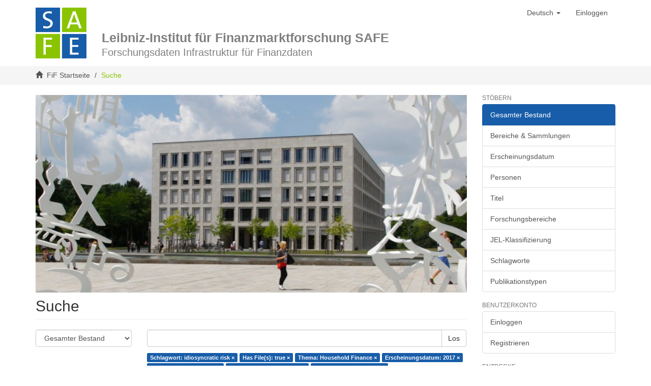

--- FILE ---
content_type: text/html;charset=utf-8
request_url: https://fif.safe-frankfurt.de/xmlui/discover?filtertype_0=has_content_in_original_bundle&filtertype_1=topic&filtertype_2=dateIssued&filter_relational_operator_1=equals&filtertype_3=jel&filter_relational_operator_0=equals&filtertype_4=keywords&filter_2=2017&filter_relational_operator_3=equals&filtertype_5=jel&filter_1=Household+Finance&filter_relational_operator_2=equals&filtertype_6=topic&filter_0=true&filter_relational_operator_5=equals&filter_relational_operator_4=equals&filter_6=Monetary+Policy&filter_5=G12&filter_relational_operator_6=equals&filter_4=aggregate+risk&filter_3=C68&filtertype=keywords&filter_relational_operator=equals&filter=idiosyncratic+risk
body_size: 48539
content:
<!DOCTYPE html>
            <!--[if lt IE 7]> <html class="no-js lt-ie9 lt-ie8 lt-ie7" lang="en"> <![endif]-->
            <!--[if IE 7]>    <html class="no-js lt-ie9 lt-ie8" lang="en"> <![endif]-->
            <!--[if IE 8]>    <html class="no-js lt-ie9" lang="en"> <![endif]-->
            <!--[if gt IE 8]><!--> <html class="no-js" lang="en"> <!--<![endif]-->
            <head><META http-equiv="Content-Type" content="text/html; charset=UTF-8">
<meta content="text/html; charset=UTF-8" http-equiv="Content-Type">
<meta content="IE=edge,chrome=1" http-equiv="X-UA-Compatible">
<meta content="width=device-width,initial-scale=1" name="viewport">
<link rel="shortcut icon" href="/xmlui/themes/Mirage2/images/favicon.ico">
<link rel="apple-touch-icon" href="/xmlui/themes/Mirage2/images/apple-touch-icon.png">
<meta name="Generator" content="DSpace 6.3">
<link href="/xmlui/themes/Mirage2/styles/main.css" rel="stylesheet">
<link type="application/opensearchdescription+xml" rel="search" href="http://localhost:8130/xmlui/open-search/description.xml" title="DSpace">
<script>
                //Clear default text of empty text areas on focus
                function tFocus(element)
                {
                if (element.value == ' '){element.value='';}
                }
                //Clear default text of empty text areas on submit
                function tSubmit(form)
                {
                var defaultedElements = document.getElementsByTagName("textarea");
                for (var i=0; i != defaultedElements.length; i++){
                if (defaultedElements[i].value == ' '){
                defaultedElements[i].value='';}}
                }
                //Disable pressing 'enter' key to submit a form (otherwise pressing 'enter' causes a submission to start over)
                function disableEnterKey(e)
                {
                var key;

                if(window.event)
                key = window.event.keyCode;     //Internet Explorer
                else
                key = e.which;     //Firefox and Netscape

                if(key == 13)  //if "Enter" pressed, then disable!
                return false;
                else
                return true;
                }
            </script><!--[if lt IE 9]>
                <script src="/xmlui/themes/Mirage2/vendor/html5shiv/dist/html5shiv.js"> </script>
                <script src="/xmlui/themes/Mirage2/vendor/respond/dest/respond.min.js"> </script>
                <![endif]--><script src="/xmlui/themes/Mirage2/vendor/modernizr/modernizr.js"> </script><script src="https://d3js.org/d3.v4.js"> </script>
<title>Suche</title>
</head><body>
<header>
<div role="navigation" class="navbar navbar-default navbar-static-top">
<div class="container">
<div class="navbar-header">
<button data-toggle="offcanvas" class="navbar-toggle" type="button"><span class="sr-only">Toggle navigation</span><span class="icon-bar"></span><span class="icon-bar"></span><span class="icon-bar"></span></button>
<div class="header-top">
<div class="page-logo navbar-brand">
<a href="/">
<svg height="100" width="100" class=" uk-svg" xml:space="preserve" viewBox="0 0 140 140" y="0px" x="0px" version="1.1">
							
<style>.bg-blue, .letter, .bg-green {fill: #fff;}</style>
                                
<g class="E-Group">
								
<rect height="67.39" width="67.35" class="E-bg bg-blue" y="72.61" x="72.65"></rect>
                                    
<polygon points="118.28,129.61 118.28,124.31 100.71,124.31 100.71,108.18 117.45,108.18 117.45,103.08   100.71,103.08 100.71,88.33 118.28,88.33 118.28,83.09 94.37,83.09 94.37,129.61  " class="E-Letter letter"></polygon>
								
</g>
                                
<g class="F-Group">
								
<rect height="67.39" width="67.35" class="F-bg bg-green" y="72.61"></rect>
                                    
<polygon points="45.41,88.33 45.41,83.09 21.72,83.09 21.72,129.61 28.06,129.61 28.06,108.52   44.52,108.52 44.52,103.42 28.06,103.42 28.06,88.33  " class="F-Letter letter"></polygon>
								
</g>
                                
<g class="A-Group">
								
<rect height="67.39" width="67.35" class="A-BG bg-green" x="72.65"></rect>
                                    
<path d="M114.25,41.1H97.7l6.05-16.69c0.9-2.36,1.6-4.8,2.15-7.09h0.14c0.56,2.43,1.18,4.66,2.09,7.02   L114.25,41.1z M127.04,57.17L109.8,10.22h-7.09l-17.1,46.95h6.53l3.89-10.99h19.95l3.89,10.99H127.04z" class="A-Letter letter"></path>
								
</g>
                                
<g class="S-Group">
								
<rect height="67.39" width="67.35" class="S-bg bg-blue" y="0.01" x="0"></rect>
                                    
<path d="M47.22,43.08c0-14.3-20.65-10.7-20.65-20.6c0-4.27,3.25-7.11,9.48-7.11   c2.71,0,5.62,0.47,8.26,1.22l0.34-5.56c-2.71-0.54-5.48-0.81-8.26-0.81c-10.29,0-16.25,5.42-16.25,12.94   c0,14.57,20.59,10.5,20.59,20.8c0,5.62-4.54,7.86-10.02,7.86c-3.18,0-6.77-0.75-9.41-1.69l-0.34,5.96   c2.64,0.68,5.89,1.08,9.21,1.08C40.78,57.17,47.22,51.28,47.22,43.08" class="S-Letter letter"></path>
								
</g>
						
</svg>
</a>
</div>
<div class="navbar-brand" id="page-title">
<a href="/">
<div class="department-wrap">
<div class="department-row title-large">Leibniz-Institut f&uuml;r Finanzmarktforschung SAFE</div>
<div class="department-row">Forschungsdaten Infrastruktur f&uuml;r Finanzdaten</div>
</div>
</a>
</div>
</div>
<div class="navbar-header pull-right visible-xs hidden-sm hidden-md hidden-lg">
<ul class="nav nav-pills pull-left ">
<li class="dropdown" id="ds-language-selection-xs">
<button data-toggle="dropdown" class="dropdown-toggle navbar-toggle navbar-link" role="button" href="#" id="language-dropdown-toggle-xs"><b aria-hidden="true" class="visible-xs glyphicon glyphicon-globe"></b></button>
<ul data-no-collapse="true" aria-labelledby="language-dropdown-toggle-xs" role="menu" class="dropdown-menu pull-right">
<li role="presentation">
<a href="/xmlui/discover?locale-attribute=en">English</a>
</li>
<li role="presentation" class="disabled">
<a href="/xmlui/discover?locale-attribute=de">Deutsch</a>
</li>
</ul>
</li>
<li>
<form method="get" action="/xmlui/login" style="display: inline">
<button class="navbar-toggle navbar-link"><b aria-hidden="true" class="visible-xs glyphicon glyphicon-user"></b></button>
</form>
</li>
</ul>
</div>
</div>
<div class="navbar-header pull-right hidden-xs">
<ul class="nav navbar-nav pull-left">
<li class="dropdown" id="ds-language-selection">
<a data-toggle="dropdown" class="dropdown-toggle" role="button" href="#" id="language-dropdown-toggle"><span class="hidden-xs">Deutsch&nbsp;<b class="caret"></b></span></a>
<ul data-no-collapse="true" aria-labelledby="language-dropdown-toggle" role="menu" class="dropdown-menu pull-right">
<li role="presentation">
<a href="/xmlui/discover?locale-attribute=en">English</a>
</li>
<li role="presentation" class="disabled">
<a href="/xmlui/discover?locale-attribute=de">Deutsch</a>
</li>
</ul>
</li>
</ul>
<ul class="nav navbar-nav pull-left">
<li>
<a href="/xmlui/login"><span class="hidden-xs">Einloggen</span></a>
</li>
</ul>
<button type="button" class="navbar-toggle visible-sm" data-toggle="offcanvas"><span class="sr-only">Toggle navigation</span><span class="icon-bar"></span><span class="icon-bar"></span><span class="icon-bar"></span></button>
</div>
</div>
</div>
</header>
<div class="trail-wrapper hidden-print">
<div class="container">
<div class="row">
<div class="col-xs-12">
<div class="breadcrumb dropdown visible-xs">
<a data-toggle="dropdown" class="dropdown-toggle" role="button" href="#" id="trail-dropdown-toggle">Suche&nbsp;<b class="caret"></b></a>
<ul aria-labelledby="trail-dropdown-toggle" role="menu" class="dropdown-menu">
<li role="presentation">
<a role="menuitem" href="/xmlui/"><i aria-hidden="true" class="glyphicon glyphicon-home"></i>&nbsp;
                        FiF Startseite</a>
</li>
<li role="presentation" class="disabled">
<a href="#" role="menuitem">Suche</a>
</li>
</ul>
</div>
<ul class="breadcrumb hidden-xs">
<li>
<i aria-hidden="true" class="glyphicon glyphicon-home"></i>&nbsp;
            <a href="/xmlui/">FiF Startseite</a>
</li>
<li class="active">Suche</li>
</ul>
</div>
</div>
</div>
</div>
<div class="hidden" id="no-js-warning-wrapper">
<div id="no-js-warning">
<div class="notice failure">JavaScript is disabled for your browser. Some features of this site may not work without it.</div>
</div>
</div>
<div class="container" id="main-container">
<div class="row row-offcanvas row-offcanvas-right">
<div class="horizontal-slider clearfix">
<div class="col-xs-12 col-sm-12 col-md-9 main-content">
<div id="content-logo">
<img style="width:100%" src="/xmlui/themes/Mirage2/images/HoF_Titel-698-320.png" alt="HoF Logo"></div>
<div>
<h2 class="ds-div-head page-header first-page-header">Suche</h2>
<div id="aspect_discovery_SimpleSearch_div_search" class="ds-static-div primary">
<p class="ds-paragraph">
<input id="aspect_discovery_SimpleSearch_field_discovery-json-search-url" class="ds-hidden-field form-control" name="discovery-json-search-url" type="hidden" value="https://fif.hebis.de/xmlui/JSON/discovery/search">
</p>
<p class="ds-paragraph">
<input id="aspect_discovery_SimpleSearch_field_contextpath" class="ds-hidden-field form-control" name="contextpath" type="hidden" value="/xmlui">
</p>
<div id="aspect_discovery_SimpleSearch_div_discovery-search-box" class="ds-static-div discoverySearchBox">
<form id="aspect_discovery_SimpleSearch_div_general-query" class="ds-interactive-div discover-search-box" action="discover" method="get" onsubmit="javascript:tSubmit(this);">
<fieldset id="aspect_discovery_SimpleSearch_list_primary-search" class="ds-form-list">
<div class="ds-form-item row">
<div class="col-sm-3">
<p>
<select id="aspect_discovery_SimpleSearch_field_scope" class="ds-select-field form-control" name="scope"><option value="/" selected>Gesamter Bestand</option><option value="123456789/1">Financial Research</option><option value="123456789/48">Financial Software and Tooling</option><option value="123456789/43">Graduate Students</option><option value="123456789/12">Institutional Resources</option><option value="123456789/17">Research Data Center</option></select>
</p>
</div>
<div class="col-sm-9">
<p class="input-group">
<input id="aspect_discovery_SimpleSearch_field_query" class="ds-text-field form-control" name="query" type="text" value=""><span class="input-group-btn"><button id="aspect_discovery_SimpleSearch_field_submit" class="ds-button-field btn btn-default search-icon search-icon" name="submit" type="submit">Los</button></span>
</p>
</div>
</div>
<div class="row">
<div id="filters-overview-wrapper-squared" class="col-sm-offset-3 col-sm-9"></div>
</div>
</fieldset>
<p class="ds-paragraph">
<input id="aspect_discovery_SimpleSearch_field_filtertype_0" class="ds-hidden-field form-control" name="filtertype_0" type="hidden" value="keywords">
</p>
<p class="ds-paragraph">
<input id="aspect_discovery_SimpleSearch_field_filtertype_1" class="ds-hidden-field form-control" name="filtertype_1" type="hidden" value="has_content_in_original_bundle">
</p>
<p class="ds-paragraph">
<input id="aspect_discovery_SimpleSearch_field_filtertype_2" class="ds-hidden-field form-control" name="filtertype_2" type="hidden" value="topic">
</p>
<p class="ds-paragraph">
<input id="aspect_discovery_SimpleSearch_field_filter_relational_operator_1" class="ds-hidden-field form-control" name="filter_relational_operator_1" type="hidden" value="equals">
</p>
<p class="ds-paragraph">
<input id="aspect_discovery_SimpleSearch_field_filtertype_3" class="ds-hidden-field form-control" name="filtertype_3" type="hidden" value="dateIssued">
</p>
<p class="ds-paragraph">
<input id="aspect_discovery_SimpleSearch_field_filter_relational_operator_0" class="ds-hidden-field form-control" name="filter_relational_operator_0" type="hidden" value="equals">
</p>
<p class="ds-paragraph">
<input id="aspect_discovery_SimpleSearch_field_filtertype_4" class="ds-hidden-field form-control" name="filtertype_4" type="hidden" value="jel">
</p>
<p class="ds-paragraph">
<input id="aspect_discovery_SimpleSearch_field_filter_2" class="ds-hidden-field form-control" name="filter_2" type="hidden" value="Household Finance">
</p>
<p class="ds-paragraph">
<input id="aspect_discovery_SimpleSearch_field_filter_relational_operator_3" class="ds-hidden-field form-control" name="filter_relational_operator_3" type="hidden" value="equals">
</p>
<p class="ds-paragraph">
<input id="aspect_discovery_SimpleSearch_field_filtertype_5" class="ds-hidden-field form-control" name="filtertype_5" type="hidden" value="keywords">
</p>
<p class="ds-paragraph">
<input id="aspect_discovery_SimpleSearch_field_filter_1" class="ds-hidden-field form-control" name="filter_1" type="hidden" value="true">
</p>
<p class="ds-paragraph">
<input id="aspect_discovery_SimpleSearch_field_filter_relational_operator_2" class="ds-hidden-field form-control" name="filter_relational_operator_2" type="hidden" value="equals">
</p>
<p class="ds-paragraph">
<input id="aspect_discovery_SimpleSearch_field_filtertype_6" class="ds-hidden-field form-control" name="filtertype_6" type="hidden" value="jel">
</p>
<p class="ds-paragraph">
<input id="aspect_discovery_SimpleSearch_field_filter_0" class="ds-hidden-field form-control" name="filter_0" type="hidden" value="idiosyncratic risk">
</p>
<p class="ds-paragraph">
<input id="aspect_discovery_SimpleSearch_field_filter_relational_operator_5" class="ds-hidden-field form-control" name="filter_relational_operator_5" type="hidden" value="equals">
</p>
<p class="ds-paragraph">
<input id="aspect_discovery_SimpleSearch_field_filtertype_7" class="ds-hidden-field form-control" name="filtertype_7" type="hidden" value="topic">
</p>
<p class="ds-paragraph">
<input id="aspect_discovery_SimpleSearch_field_filter_relational_operator_4" class="ds-hidden-field form-control" name="filter_relational_operator_4" type="hidden" value="equals">
</p>
<p class="ds-paragraph">
<input id="aspect_discovery_SimpleSearch_field_filter_6" class="ds-hidden-field form-control" name="filter_6" type="hidden" value="G12">
</p>
<p class="ds-paragraph">
<input id="aspect_discovery_SimpleSearch_field_filter_relational_operator_7" class="ds-hidden-field form-control" name="filter_relational_operator_7" type="hidden" value="equals">
</p>
<p class="ds-paragraph">
<input id="aspect_discovery_SimpleSearch_field_filter_5" class="ds-hidden-field form-control" name="filter_5" type="hidden" value="aggregate risk">
</p>
<p class="ds-paragraph">
<input id="aspect_discovery_SimpleSearch_field_filter_relational_operator_6" class="ds-hidden-field form-control" name="filter_relational_operator_6" type="hidden" value="equals">
</p>
<p class="ds-paragraph">
<input id="aspect_discovery_SimpleSearch_field_filter_4" class="ds-hidden-field form-control" name="filter_4" type="hidden" value="C68">
</p>
<p class="ds-paragraph">
<input id="aspect_discovery_SimpleSearch_field_filter_3" class="ds-hidden-field form-control" name="filter_3" type="hidden" value="2017">
</p>
<p class="ds-paragraph">
<input id="aspect_discovery_SimpleSearch_field_filter_7" class="ds-hidden-field form-control" name="filter_7" type="hidden" value="Monetary Policy">
</p>
</form>
<form id="aspect_discovery_SimpleSearch_div_search-filters" class="ds-interactive-div discover-filters-box " action="discover" method="get" onsubmit="javascript:tSubmit(this);">
<div class="ds-static-div clearfix">
<p class="ds-paragraph pull-right">
<a href="#" class="show-advanced-filters">Show Advanced Filters</a><a href="#" class="hide-advanced-filters hidden">Hide Advanced Filters</a>
</p>
</div>
<h3 class="ds-div-head discovery-filters-wrapper-head hidden">Filter</h3>
<div id="aspect_discovery_SimpleSearch_div_discovery-filters-wrapper" class="ds-static-div  hidden">
<p class="ds-paragraph">Verwenden Sie Filter, um die Suchergebnisse zu verfeinern.</p>
<script type="text/javascript">
                if (!window.DSpace) {
                    window.DSpace = {};
                }
                if (!window.DSpace.discovery) {
                    window.DSpace.discovery = {};
                }
                if (!window.DSpace.discovery.filters) {
                    window.DSpace.discovery.filters = [];
                }
                window.DSpace.discovery.filters.push({
                    type: 'keywords',
                    relational_operator: 'equals',
                    query: 'idiosyncratic risk',
                });
            </script><script type="text/javascript">
                if (!window.DSpace) {
                    window.DSpace = {};
                }
                if (!window.DSpace.discovery) {
                    window.DSpace.discovery = {};
                }
                if (!window.DSpace.discovery.filters) {
                    window.DSpace.discovery.filters = [];
                }
                window.DSpace.discovery.filters.push({
                    type: 'has_content_in_original_bundle',
                    relational_operator: 'equals',
                    query: 'true',
                });
            </script><script type="text/javascript">
                if (!window.DSpace) {
                    window.DSpace = {};
                }
                if (!window.DSpace.discovery) {
                    window.DSpace.discovery = {};
                }
                if (!window.DSpace.discovery.filters) {
                    window.DSpace.discovery.filters = [];
                }
                window.DSpace.discovery.filters.push({
                    type: 'topic',
                    relational_operator: 'equals',
                    query: 'Household Finance',
                });
            </script><script type="text/javascript">
                if (!window.DSpace) {
                    window.DSpace = {};
                }
                if (!window.DSpace.discovery) {
                    window.DSpace.discovery = {};
                }
                if (!window.DSpace.discovery.filters) {
                    window.DSpace.discovery.filters = [];
                }
                window.DSpace.discovery.filters.push({
                    type: 'dateIssued',
                    relational_operator: 'equals',
                    query: '2017',
                });
            </script><script type="text/javascript">
                if (!window.DSpace) {
                    window.DSpace = {};
                }
                if (!window.DSpace.discovery) {
                    window.DSpace.discovery = {};
                }
                if (!window.DSpace.discovery.filters) {
                    window.DSpace.discovery.filters = [];
                }
                window.DSpace.discovery.filters.push({
                    type: 'jel',
                    relational_operator: 'equals',
                    query: 'C68',
                });
            </script><script type="text/javascript">
                if (!window.DSpace) {
                    window.DSpace = {};
                }
                if (!window.DSpace.discovery) {
                    window.DSpace.discovery = {};
                }
                if (!window.DSpace.discovery.filters) {
                    window.DSpace.discovery.filters = [];
                }
                window.DSpace.discovery.filters.push({
                    type: 'keywords',
                    relational_operator: 'equals',
                    query: 'aggregate risk',
                });
            </script><script type="text/javascript">
                if (!window.DSpace) {
                    window.DSpace = {};
                }
                if (!window.DSpace.discovery) {
                    window.DSpace.discovery = {};
                }
                if (!window.DSpace.discovery.filters) {
                    window.DSpace.discovery.filters = [];
                }
                window.DSpace.discovery.filters.push({
                    type: 'jel',
                    relational_operator: 'equals',
                    query: 'G12',
                });
            </script><script type="text/javascript">
                if (!window.DSpace) {
                    window.DSpace = {};
                }
                if (!window.DSpace.discovery) {
                    window.DSpace.discovery = {};
                }
                if (!window.DSpace.discovery.filters) {
                    window.DSpace.discovery.filters = [];
                }
                window.DSpace.discovery.filters.push({
                    type: 'topic',
                    relational_operator: 'equals',
                    query: 'Monetary Policy',
                });
            </script><script type="text/javascript">
                if (!window.DSpace) {
                    window.DSpace = {};
                }
                if (!window.DSpace.discovery) {
                    window.DSpace.discovery = {};
                }
                if (!window.DSpace.discovery.filters) {
                    window.DSpace.discovery.filters = [];
                }
            </script><script>
            if (!window.DSpace.i18n) {
                window.DSpace.i18n = {};
            } 
            if (!window.DSpace.i18n.discovery) {
                window.DSpace.i18n.discovery = {};
            }
        
                    if (!window.DSpace.i18n.discovery.filtertype) {
                        window.DSpace.i18n.discovery.filtertype = {};
                    }
                window.DSpace.i18n.discovery.filtertype['title']='Titel';window.DSpace.i18n.discovery.filtertype['author']='Autor';window.DSpace.i18n.discovery.filtertype['subject']='Forschungsbereich';window.DSpace.i18n.discovery.filtertype['jel']='JEL-Klassifizierung';window.DSpace.i18n.discovery.filtertype['topic']='Thema';window.DSpace.i18n.discovery.filtertype['keywords']='Schlagwort';window.DSpace.i18n.discovery.filtertype['dateIssued']='Erscheinungsdatum';window.DSpace.i18n.discovery.filtertype['has_content_in_original_bundle']='Has File(s)';window.DSpace.i18n.discovery.filtertype['type']='Publikationstyp';
                    if (!window.DSpace.i18n.discovery.filter_relational_operator) {
                        window.DSpace.i18n.discovery.filter_relational_operator = {};
                    }
                window.DSpace.i18n.discovery.filter_relational_operator['contains']='Enthält';window.DSpace.i18n.discovery.filter_relational_operator['equals']='Entspricht';window.DSpace.i18n.discovery.filter_relational_operator['authority']='Kennung';window.DSpace.i18n.discovery.filter_relational_operator['notcontains']='enthält nicht';window.DSpace.i18n.discovery.filter_relational_operator['notequals']='entspricht nicht';window.DSpace.i18n.discovery.filter_relational_operator['notauthority']='Keine Kennung';</script>
<div id="aspect_discovery_SimpleSearch_row_filter-controls" class="ds-form-item apply-filter">
<div>
<div class="">
<p class="btn-group">
<button id="aspect_discovery_SimpleSearch_field_submit_reset_filter" class="ds-button-field btn btn-default discovery-reset-filter-button discovery-reset-filter-button" name="submit_reset_filter" type="submit">Reset</button><button class="ds-button-field btn btn-default discovery-add-filter-button visible-xs discovery-add-filter-button visible-xs " name="submit_add_filter" type="submit">Add New Filter</button><button id="aspect_discovery_SimpleSearch_field_submit_apply_filter" class="ds-button-field btn btn-default discovery-apply-filter-button discovery-apply-filter-button" name="submit_apply_filter" type="submit">Anwenden</button>
</p>
</div>
</div>
</div>
</div>
</form>
</div>
<form id="aspect_discovery_SimpleSearch_div_main-form" class="ds-interactive-div " action="/xmlui/discover" method="post" onsubmit="javascript:tSubmit(this);">
<p class="ds-paragraph">
<input id="aspect_discovery_SimpleSearch_field_search-result" class="ds-hidden-field form-control" name="search-result" type="hidden" value="true">
</p>
<p class="ds-paragraph">
<input id="aspect_discovery_SimpleSearch_field_query" class="ds-hidden-field form-control" name="query" type="hidden" value="">
</p>
<p class="ds-paragraph">
<input id="aspect_discovery_SimpleSearch_field_current-scope" class="ds-hidden-field form-control" name="current-scope" type="hidden" value="">
</p>
<p class="ds-paragraph">
<input id="aspect_discovery_SimpleSearch_field_filtertype_0" class="ds-hidden-field form-control" name="filtertype_0" type="hidden" value="keywords">
</p>
<p class="ds-paragraph">
<input id="aspect_discovery_SimpleSearch_field_filtertype_1" class="ds-hidden-field form-control" name="filtertype_1" type="hidden" value="has_content_in_original_bundle">
</p>
<p class="ds-paragraph">
<input id="aspect_discovery_SimpleSearch_field_filtertype_2" class="ds-hidden-field form-control" name="filtertype_2" type="hidden" value="topic">
</p>
<p class="ds-paragraph">
<input id="aspect_discovery_SimpleSearch_field_filter_relational_operator_1" class="ds-hidden-field form-control" name="filter_relational_operator_1" type="hidden" value="equals">
</p>
<p class="ds-paragraph">
<input id="aspect_discovery_SimpleSearch_field_filtertype_3" class="ds-hidden-field form-control" name="filtertype_3" type="hidden" value="dateIssued">
</p>
<p class="ds-paragraph">
<input id="aspect_discovery_SimpleSearch_field_filter_relational_operator_0" class="ds-hidden-field form-control" name="filter_relational_operator_0" type="hidden" value="equals">
</p>
<p class="ds-paragraph">
<input id="aspect_discovery_SimpleSearch_field_filtertype_4" class="ds-hidden-field form-control" name="filtertype_4" type="hidden" value="jel">
</p>
<p class="ds-paragraph">
<input id="aspect_discovery_SimpleSearch_field_filter_2" class="ds-hidden-field form-control" name="filter_2" type="hidden" value="Household Finance">
</p>
<p class="ds-paragraph">
<input id="aspect_discovery_SimpleSearch_field_filter_relational_operator_3" class="ds-hidden-field form-control" name="filter_relational_operator_3" type="hidden" value="equals">
</p>
<p class="ds-paragraph">
<input id="aspect_discovery_SimpleSearch_field_filtertype_5" class="ds-hidden-field form-control" name="filtertype_5" type="hidden" value="keywords">
</p>
<p class="ds-paragraph">
<input id="aspect_discovery_SimpleSearch_field_filter_1" class="ds-hidden-field form-control" name="filter_1" type="hidden" value="true">
</p>
<p class="ds-paragraph">
<input id="aspect_discovery_SimpleSearch_field_filter_relational_operator_2" class="ds-hidden-field form-control" name="filter_relational_operator_2" type="hidden" value="equals">
</p>
<p class="ds-paragraph">
<input id="aspect_discovery_SimpleSearch_field_filtertype_6" class="ds-hidden-field form-control" name="filtertype_6" type="hidden" value="jel">
</p>
<p class="ds-paragraph">
<input id="aspect_discovery_SimpleSearch_field_filter_0" class="ds-hidden-field form-control" name="filter_0" type="hidden" value="idiosyncratic risk">
</p>
<p class="ds-paragraph">
<input id="aspect_discovery_SimpleSearch_field_filter_relational_operator_5" class="ds-hidden-field form-control" name="filter_relational_operator_5" type="hidden" value="equals">
</p>
<p class="ds-paragraph">
<input id="aspect_discovery_SimpleSearch_field_filtertype_7" class="ds-hidden-field form-control" name="filtertype_7" type="hidden" value="topic">
</p>
<p class="ds-paragraph">
<input id="aspect_discovery_SimpleSearch_field_filter_relational_operator_4" class="ds-hidden-field form-control" name="filter_relational_operator_4" type="hidden" value="equals">
</p>
<p class="ds-paragraph">
<input id="aspect_discovery_SimpleSearch_field_filter_6" class="ds-hidden-field form-control" name="filter_6" type="hidden" value="G12">
</p>
<p class="ds-paragraph">
<input id="aspect_discovery_SimpleSearch_field_filter_relational_operator_7" class="ds-hidden-field form-control" name="filter_relational_operator_7" type="hidden" value="equals">
</p>
<p class="ds-paragraph">
<input id="aspect_discovery_SimpleSearch_field_filter_5" class="ds-hidden-field form-control" name="filter_5" type="hidden" value="aggregate risk">
</p>
<p class="ds-paragraph">
<input id="aspect_discovery_SimpleSearch_field_filter_relational_operator_6" class="ds-hidden-field form-control" name="filter_relational_operator_6" type="hidden" value="equals">
</p>
<p class="ds-paragraph">
<input id="aspect_discovery_SimpleSearch_field_filter_4" class="ds-hidden-field form-control" name="filter_4" type="hidden" value="C68">
</p>
<p class="ds-paragraph">
<input id="aspect_discovery_SimpleSearch_field_filter_3" class="ds-hidden-field form-control" name="filter_3" type="hidden" value="2017">
</p>
<p class="ds-paragraph">
<input id="aspect_discovery_SimpleSearch_field_filter_7" class="ds-hidden-field form-control" name="filter_7" type="hidden" value="Monetary Policy">
</p>
<p class="ds-paragraph">
<input id="aspect_discovery_SimpleSearch_field_rpp" class="ds-hidden-field form-control" name="rpp" type="hidden" value="10">
</p>
<p class="ds-paragraph">
<input id="aspect_discovery_SimpleSearch_field_sort_by" class="ds-hidden-field form-control" name="sort_by" type="hidden" value="score">
</p>
<p class="ds-paragraph">
<input id="aspect_discovery_SimpleSearch_field_order" class="ds-hidden-field form-control" name="order" type="hidden" value="desc">
</p>
</form>
<div class="pagination-masked clearfix top">
<div class="row">
<div class="col-xs-9">
<p class="pagination-info">Anzeige der Dokumente 1-1 von 1</p>
</div>
<div class="col-xs-3">
<div class="btn-group discovery-sort-options-menu pull-right controls-gear-wrapper" id="aspect_discovery_SimpleSearch_div_search-controls-gear">
<button data-toggle="dropdown" class="btn btn-default dropdown-toggle"><span aria-hidden="true" class="glyphicon glyphicon-cog"></span></button>
<ul role="menu" class="dropdown-menu">
<li id="aspect_discovery_SimpleSearch_item_sort-head" class=" gear-head first dropdown-header">Sortierm&ouml;glichkeiten:</li>
<li id="aspect_discovery_SimpleSearch_item_relevance" class=" gear-option gear-option-selected">
<a class="" href="sort_by=score&order=desc"><span class="glyphicon glyphicon-ok btn-xs active"></span>Relevanz</a>
</li>
<li id="aspect_discovery_SimpleSearch_item_dc_title_sort" class=" gear-option">
<a class="" href="sort_by=dc.title_sort&order=asc"><span class="glyphicon glyphicon-ok btn-xs invisible"></span>Titel aufsteigend</a>
</li>
<li id="aspect_discovery_SimpleSearch_item_dc_title_sort" class=" gear-option">
<a class="" href="sort_by=dc.title_sort&order=desc"><span class="glyphicon glyphicon-ok btn-xs invisible"></span>Titel absteigend</a>
</li>
<li id="aspect_discovery_SimpleSearch_item_dc_date_issued_dt" class=" gear-option">
<a class="" href="sort_by=dc.date.issued_dt&order=asc"><span class="glyphicon glyphicon-ok btn-xs invisible"></span>Erscheinungsdatum aufsteigend</a>
</li>
<li id="aspect_discovery_SimpleSearch_item_dc_date_issued_dt" class=" gear-option">
<a class="" href="sort_by=dc.date.issued_dt&order=desc"><span class="glyphicon glyphicon-ok btn-xs invisible"></span>Erscheinungsdatum absteigend</a>
</li>
<li class="divider"></li>
<li id="aspect_discovery_SimpleSearch_item_rpp-head" class=" gear-head dropdown-header">Ergebnisse pro Seite:</li>
<li id="aspect_discovery_SimpleSearch_item_rpp-5" class=" gear-option">
<a class="" href="rpp=5"><span class="glyphicon glyphicon-ok btn-xs invisible"></span>5</a>
</li>
<li id="aspect_discovery_SimpleSearch_item_rpp-10" class=" gear-option gear-option-selected">
<a class="" href="rpp=10"><span class="glyphicon glyphicon-ok btn-xs active"></span>10</a>
</li>
<li id="aspect_discovery_SimpleSearch_item_rpp-20" class=" gear-option">
<a class="" href="rpp=20"><span class="glyphicon glyphicon-ok btn-xs invisible"></span>20</a>
</li>
<li id="aspect_discovery_SimpleSearch_item_rpp-40" class=" gear-option">
<a class="" href="rpp=40"><span class="glyphicon glyphicon-ok btn-xs invisible"></span>40</a>
</li>
<li id="aspect_discovery_SimpleSearch_item_rpp-60" class=" gear-option">
<a class="" href="rpp=60"><span class="glyphicon glyphicon-ok btn-xs invisible"></span>60</a>
</li>
<li id="aspect_discovery_SimpleSearch_item_rpp-80" class=" gear-option">
<a class="" href="rpp=80"><span class="glyphicon glyphicon-ok btn-xs invisible"></span>80</a>
</li>
<li id="aspect_discovery_SimpleSearch_item_rpp-100" class=" gear-option">
<a class="" href="rpp=100"><span class="glyphicon glyphicon-ok btn-xs invisible"></span>100</a>
</li>
</ul>
</div>
</div>
</div>
</div>
<div id="aspect_discovery_SimpleSearch_div_search-results" class="ds-static-div primary">
<div class="row ds-artifact-item ">
<div class="col-sm-3 hidden-xs">
<div class="thumbnail artifact-preview">
<a href="/xmlui/handle/123456789/2160" class="image-link"><img alt="Thumbnail" class="img-thumbnail" data-src="holder.js/100%x80/text:No Thumbnail"></a>
</div>
</div>
<div class="col-sm-9 artifact-description">
<a href="/xmlui/handle/123456789/2160">
<h4>Idiosyncratic Risk, Aggregate Risk, and the Welfare Effects of Social Security<span class="Z3988" title="ctx_ver=Z39.88-2004&amp;rft_val_fmt=info%3Aofi%2Ffmt%3Akev%3Amtx%3Adc&amp;rft_id=https%3A%2F%2Ffif.hebis.de%2Fxmlui%2Fhandle%2F123456789%2F2160&amp;rft_id=59&amp;rft_id=10.2139%2Fssrn.2464170&amp;rfr_id=info%3Asid%2Fdspace.org%3Arepository&amp;">&nbsp;</span>
</h4>
</a>
<div class="artifact-info">
<span class="author h4"><small>Harenberg, Daniel; Ludwig, Alexander</small></span> <span class="publisher-date h4"><small>(<span class="date">2017-12-01</span>)</small></span>
<div class="abstract">We ask whether a pay-as-you-go financed social security system is welfare improving in an economy with idiosyncratic productivity and aggregate business cycle risk. We show analytically that the whole welfare benefit from ...</div>
</div>
</div>
</div>
</div>
<div class="pagination-masked clearfix bottom"></div>
</div>
</div>
<div class="visible-xs visible-sm">
<div class="container-footer">
<footer>
<div style="border:none;" class="container">
<div class="box-container">
<div class="col-xs-5">
			&copy;&nbsp;2021&nbsp;  <a href="https://safe-frankfurt.de/" target="_blank" title="SAFE">SAFE</a>&nbsp;&nbsp;<a href="http://www.hebis.de" target="_blank" title="hebis Logo"><img style="width:55px;padding-bottom:5px;" src="/xmlui/themes/Mirage2/images/logo_hebis_white.png" alt="hebis Logo"></a>
</div>
<div class="col-xs-5">
<img src="https://safe-frankfurt.de/typo3conf/ext/mmthemesafe/Resources/Build/Assets/Images/Svg/leibniz-logo.svg" style="width:125px;height:100px" alt="Leibniz Gemeinschaft"></div>
<div class="col-xs-2">
<a href="https://safe-frankfurt.de/de/ueber-safe/impressum.html" target="_blank" title="Impressum">Impressum</a>&nbsp;&nbsp;<a href="https://safe-frankfurt.de/de/ueber-safe/datenschutz.html" target="_blank" title="Datenschutz">Datenschutz</a>
</div>
</div>
</div>
<a class="hidden" href="/xmlui/htmlmap">&nbsp;</a>
<p>&nbsp;</p>
</footer>
</div>
</div>
</div>
<div role="navigation" id="sidebar" class="col-xs-6 col-sm-3 sidebar-offcanvas">
<div class="word-break hidden-print" id="ds-options">
<h2 class="ds-option-set-head  h6">St&ouml;bern</h2>
<div id="aspect_viewArtifacts_Navigation_list_browse" class="list-group">
<a class="list-group-item active"><span class="h5 list-group-item-heading  h5">Gesamter Bestand</span></a><a href="/xmlui/community-list" class="list-group-item ds-option">Bereiche &amp; Sammlungen</a><a href="/xmlui/browse?type=dateissued" class="list-group-item ds-option">Erscheinungsdatum</a><a href="/xmlui/browse?type=author" class="list-group-item ds-option">Personen</a><a href="/xmlui/browse?type=title" class="list-group-item ds-option">Titel</a><a href="/xmlui/browse?type=subject" class="list-group-item ds-option">Forschungsbereiche</a><a href="/xmlui/browse?type=jel" class="list-group-item ds-option">JEL-Klassifizierung</a><a href="/xmlui/browse?type=keywords" class="list-group-item ds-option">Schlagworte</a><a href="/xmlui/browse?type=type" class="list-group-item ds-option">Publikationstypen</a>
</div>
<h2 class="ds-option-set-head  h6">Benutzerkonto</h2>
<div id="aspect_viewArtifacts_Navigation_list_account" class="list-group">
<a href="/xmlui/login" class="list-group-item ds-option">Einloggen</a><a href="/xmlui/register" class="list-group-item ds-option">Registrieren</a>
</div>
<div id="aspect_viewArtifacts_Navigation_list_context" class="list-group"></div>
<div id="aspect_viewArtifacts_Navigation_list_administrative" class="list-group"></div>
<h2 class="ds-option-set-head  h6">Entdecke</h2>
<div id="aspect_discovery_Navigation_list_discovery" class="list-group">
<a class="list-group-item active"><span class="h5 list-group-item-heading  h5">Autor</span></a><a href="/xmlui/discover?filtertype_0=keywords&filtertype_1=has_content_in_original_bundle&filtertype_2=topic&filter_relational_operator_1=equals&filtertype_3=dateIssued&filter_relational_operator_0=equals&filtertype_4=jel&filter_2=Household+Finance&filter_relational_operator_3=equals&filtertype_5=keywords&filter_1=true&filter_relational_operator_2=equals&filtertype_6=jel&filter_0=idiosyncratic+risk&filter_relational_operator_5=equals&filtertype_7=topic&filter_relational_operator_4=equals&filter_6=G12&filter_relational_operator_7=equals&filter_5=aggregate+risk&filter_relational_operator_6=equals&filter_4=C68&filter_3=2017&filter_7=Monetary+Policy&filtertype=author&filter_relational_operator=equals&filter=Harenberg%2C+Daniel" class="list-group-item ds-option">Harenberg, Daniel (1)</a><a href="/xmlui/discover?filtertype_0=keywords&filtertype_1=has_content_in_original_bundle&filtertype_2=topic&filter_relational_operator_1=equals&filtertype_3=dateIssued&filter_relational_operator_0=equals&filtertype_4=jel&filter_2=Household+Finance&filter_relational_operator_3=equals&filtertype_5=keywords&filter_1=true&filter_relational_operator_2=equals&filtertype_6=jel&filter_0=idiosyncratic+risk&filter_relational_operator_5=equals&filtertype_7=topic&filter_relational_operator_4=equals&filter_6=G12&filter_relational_operator_7=equals&filter_5=aggregate+risk&filter_relational_operator_6=equals&filter_4=C68&filter_3=2017&filter_7=Monetary+Policy&filtertype=author&filter_relational_operator=equals&filter=Ludwig%2C+Alexander" class="list-group-item ds-option">Ludwig, Alexander (1)</a><a class="list-group-item active"><span class="h5 list-group-item-heading  h5">Forschungsbereich</span></a><a href="/xmlui/discover?filtertype_0=keywords&filtertype_1=has_content_in_original_bundle&filtertype_2=topic&filter_relational_operator_1=equals&filtertype_3=dateIssued&filter_relational_operator_0=equals&filtertype_4=jel&filter_2=Household+Finance&filter_relational_operator_3=equals&filtertype_5=keywords&filter_1=true&filter_relational_operator_2=equals&filtertype_6=jel&filter_0=idiosyncratic+risk&filter_relational_operator_5=equals&filtertype_7=topic&filter_relational_operator_4=equals&filter_6=G12&filter_relational_operator_7=equals&filter_5=aggregate+risk&filter_relational_operator_6=equals&filter_4=C68&filter_3=2017&filter_7=Monetary+Policy&filtertype=subject&filter_relational_operator=equals&filter=Household+Finance" class="list-group-item ds-option">Household Finance (1)</a><a href="/xmlui/discover?filtertype_0=keywords&filtertype_1=has_content_in_original_bundle&filtertype_2=topic&filter_relational_operator_1=equals&filtertype_3=dateIssued&filter_relational_operator_0=equals&filtertype_4=jel&filter_2=Household+Finance&filter_relational_operator_3=equals&filtertype_5=keywords&filter_1=true&filter_relational_operator_2=equals&filtertype_6=jel&filter_0=idiosyncratic+risk&filter_relational_operator_5=equals&filtertype_7=topic&filter_relational_operator_4=equals&filter_6=G12&filter_relational_operator_7=equals&filter_5=aggregate+risk&filter_relational_operator_6=equals&filter_4=C68&filter_3=2017&filter_7=Monetary+Policy&filtertype=subject&filter_relational_operator=equals&filter=Macro+Finance" class="list-group-item ds-option">Macro Finance (1)</a><a href="/xmlui/search-filter?filtertype_0=keywords&filtertype_1=has_content_in_original_bundle&filtertype_2=topic&filter_relational_operator_1=equals&filtertype_3=dateIssued&filter_relational_operator_0=equals&filtertype_4=jel&filter_2=Household+Finance&filter_relational_operator_3=equals&filtertype_5=keywords&filter_1=true&filter_relational_operator_2=equals&filtertype_6=jel&filter_0=idiosyncratic+risk&filter_relational_operator_5=equals&filtertype_7=topic&filter_relational_operator_4=equals&filter_6=G12&filter_relational_operator_7=equals&filter_5=aggregate+risk&filter_relational_operator_6=equals&filter_4=C68&filter_3=2017&filter_7=Monetary+Policy&field=subject&filterorder=COUNT" class="list-group-item ds-option">... mehr</a><a class="list-group-item active"><span class="h5 list-group-item-heading  h5">JEL-Klassifizierung</span></a>
<div id="aspect_discovery_SidebarFacetsTransformer_item_0_3091037109383563" class="list-group-item ds-option selected">C68 (1)</div>
<a href="/xmlui/discover?filtertype_0=keywords&filtertype_1=has_content_in_original_bundle&filtertype_2=topic&filter_relational_operator_1=equals&filtertype_3=dateIssued&filter_relational_operator_0=equals&filtertype_4=jel&filter_2=Household+Finance&filter_relational_operator_3=equals&filtertype_5=keywords&filter_1=true&filter_relational_operator_2=equals&filtertype_6=jel&filter_0=idiosyncratic+risk&filter_relational_operator_5=equals&filtertype_7=topic&filter_relational_operator_4=equals&filter_6=G12&filter_relational_operator_7=equals&filter_5=aggregate+risk&filter_relational_operator_6=equals&filter_4=C68&filter_3=2017&filter_7=Monetary+Policy&filtertype=jel&filter_relational_operator=equals&filter=E27" class="list-group-item ds-option">E27 (1)</a><a href="/xmlui/discover?filtertype_0=keywords&filtertype_1=has_content_in_original_bundle&filtertype_2=topic&filter_relational_operator_1=equals&filtertype_3=dateIssued&filter_relational_operator_0=equals&filtertype_4=jel&filter_2=Household+Finance&filter_relational_operator_3=equals&filtertype_5=keywords&filter_1=true&filter_relational_operator_2=equals&filtertype_6=jel&filter_0=idiosyncratic+risk&filter_relational_operator_5=equals&filtertype_7=topic&filter_relational_operator_4=equals&filter_6=G12&filter_relational_operator_7=equals&filter_5=aggregate+risk&filter_relational_operator_6=equals&filter_4=C68&filter_3=2017&filter_7=Monetary+Policy&filtertype=jel&filter_relational_operator=equals&filter=E62" class="list-group-item ds-option">E62 (1)</a><a href="/xmlui/search-filter?filtertype_0=keywords&filtertype_1=has_content_in_original_bundle&filtertype_2=topic&filter_relational_operator_1=equals&filtertype_3=dateIssued&filter_relational_operator_0=equals&filtertype_4=jel&filter_2=Household+Finance&filter_relational_operator_3=equals&filtertype_5=keywords&filter_1=true&filter_relational_operator_2=equals&filtertype_6=jel&filter_0=idiosyncratic+risk&filter_relational_operator_5=equals&filtertype_7=topic&filter_relational_operator_4=equals&filter_6=G12&filter_relational_operator_7=equals&filter_5=aggregate+risk&filter_relational_operator_6=equals&filter_4=C68&filter_3=2017&filter_7=Monetary+Policy&field=jel&filterorder=COUNT" class="list-group-item ds-option">... mehr</a><a class="list-group-item active"><span class="h5 list-group-item-heading  h5">Themen</span></a><a href="/xmlui/discover?filtertype_0=keywords&filtertype_1=has_content_in_original_bundle&filtertype_2=topic&filter_relational_operator_1=equals&filtertype_3=dateIssued&filter_relational_operator_0=equals&filtertype_4=jel&filter_2=Household+Finance&filter_relational_operator_3=equals&filtertype_5=keywords&filter_1=true&filter_relational_operator_2=equals&filtertype_6=jel&filter_0=idiosyncratic+risk&filter_relational_operator_5=equals&filtertype_7=topic&filter_relational_operator_4=equals&filter_6=G12&filter_relational_operator_7=equals&filter_5=aggregate+risk&filter_relational_operator_6=equals&filter_4=C68&filter_3=2017&filter_7=Monetary+Policy&filtertype=topic&filter_relational_operator=equals&filter=Consumption" class="list-group-item ds-option">Consumption (1)</a>
<div id="aspect_discovery_SidebarFacetsTransformer_item_0_8268304272960916" class="list-group-item ds-option selected">Household Finance (1)</div>
<div id="aspect_discovery_SidebarFacetsTransformer_item_0_7300579719292382" class="list-group-item ds-option selected">Monetary Policy (1)</div>
<a class="list-group-item active"><span class="h5 list-group-item-heading  h5">Schlagwort</span></a>
<div id="aspect_discovery_SidebarFacetsTransformer_item_0_4572459719950771" class="list-group-item ds-option selected">aggregate risk (1)</div>
<div id="aspect_discovery_SidebarFacetsTransformer_item_0_4846723946940763" class="list-group-item ds-option selected">idiosyncratic risk (1)</div>
<a href="/xmlui/discover?filtertype_0=keywords&filtertype_1=has_content_in_original_bundle&filtertype_2=topic&filter_relational_operator_1=equals&filtertype_3=dateIssued&filter_relational_operator_0=equals&filtertype_4=jel&filter_2=Household+Finance&filter_relational_operator_3=equals&filtertype_5=keywords&filter_1=true&filter_relational_operator_2=equals&filtertype_6=jel&filter_0=idiosyncratic+risk&filter_relational_operator_5=equals&filtertype_7=topic&filter_relational_operator_4=equals&filter_6=G12&filter_relational_operator_7=equals&filter_5=aggregate+risk&filter_relational_operator_6=equals&filter_4=C68&filter_3=2017&filter_7=Monetary+Policy&filtertype=keywords&filter_relational_operator=equals&filter=social+security" class="list-group-item ds-option">social security (1)</a><a href="/xmlui/search-filter?filtertype_0=keywords&filtertype_1=has_content_in_original_bundle&filtertype_2=topic&filter_relational_operator_1=equals&filtertype_3=dateIssued&filter_relational_operator_0=equals&filtertype_4=jel&filter_2=Household+Finance&filter_relational_operator_3=equals&filtertype_5=keywords&filter_1=true&filter_relational_operator_2=equals&filtertype_6=jel&filter_0=idiosyncratic+risk&filter_relational_operator_5=equals&filtertype_7=topic&filter_relational_operator_4=equals&filter_6=G12&filter_relational_operator_7=equals&filter_5=aggregate+risk&filter_relational_operator_6=equals&filter_4=C68&filter_3=2017&filter_7=Monetary+Policy&field=keywords&filterorder=COUNT" class="list-group-item ds-option">... mehr</a><a class="list-group-item active"><span class="h5 list-group-item-heading  h5">Erscheinungsdatum</span></a>
<div id="aspect_discovery_SidebarFacetsTransformer_item_0_6017662161369758" class="list-group-item ds-option selected">2017 (1)</div>
<a class="list-group-item active"><span class="h5 list-group-item-heading  h5">Has File(s)</span></a>
<div id="aspect_discovery_SidebarFacetsTransformer_item_0_9266815068270932" class="list-group-item ds-option selected">Yes (1)</div>
</div>
</div>
</div>
</div>
</div>
</div>
<div class="hidden-xs hidden-sm">
<div class="container-footer">
<footer>
<div style="border:none;" class="container">
<div class="box-container">
<div class="col-xs-5">
			&copy;&nbsp;2021&nbsp;  <a href="https://safe-frankfurt.de/" target="_blank" title="SAFE">SAFE</a>&nbsp;&nbsp;<a href="http://www.hebis.de" target="_blank" title="hebis Logo"><img style="width:55px;padding-bottom:5px;" src="/xmlui/themes/Mirage2/images/logo_hebis_white.png" alt="hebis Logo"></a>
</div>
<div class="col-xs-5">
<img src="https://safe-frankfurt.de/typo3conf/ext/mmthemesafe/Resources/Build/Assets/Images/Svg/leibniz-logo.svg" style="width:125px;height:100px" alt="Leibniz Gemeinschaft"></div>
<div class="col-xs-2">
<a href="https://safe-frankfurt.de/de/ueber-safe/impressum.html" target="_blank" title="Impressum">Impressum</a>&nbsp;&nbsp;<a href="https://safe-frankfurt.de/de/ueber-safe/datenschutz.html" target="_blank" title="Datenschutz">Datenschutz</a>
</div>
</div>
</div>
<a class="hidden" href="/xmlui/htmlmap">&nbsp;</a>
<p>&nbsp;</p>
</footer>
</div>
</div>
<script type="text/javascript">
                         if(typeof window.publication === 'undefined'){
                            window.publication={};
                          };
                        window.publication.contextPath= '/xmlui';window.publication.themePath= '/xmlui/themes/Mirage2/';</script><script>if(!window.DSpace){window.DSpace={};}window.DSpace.context_path='/xmlui';window.DSpace.theme_path='/xmlui/themes/Mirage2/';</script><script src="/xmlui/themes/Mirage2/scripts/theme.js"> </script><script src="/xmlui/static/js/discovery/discovery-results.js"> </script>
</body></html>
